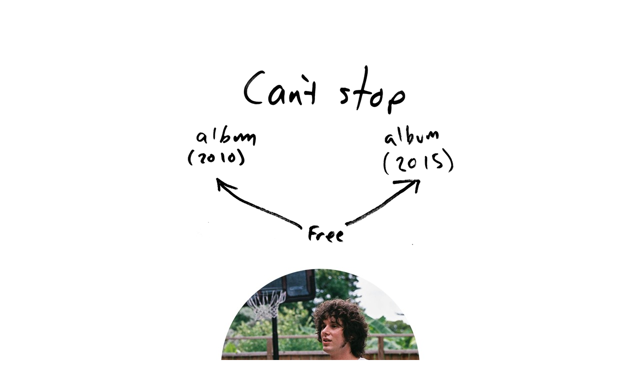

--- FILE ---
content_type: text/html
request_url: http://www.cantstopband.com/
body_size: 840
content:
<!DOCTYPE html PUBLIC "-//W3C//DTD XHTML 1.0 Transitional//EN" "http://www.w3.org/TR/xhtml1/DTD/xhtml1-transitional.dtd">
<html xmlns="http://www.w3.org/1999/xhtml">
<head>
<meta http-equiv="Content-Type" content="text/html; charset=UTF-8" />
<title>Can't Stop - The Music of Jorge Rubiera</title>
</head>

<body>
<p>&nbsp;</p>
<div align="center">
  <map name="Map" id="Map">
    <area shape="rect" coords="294,155,464,281" href="http://www.cantstopband.com/Can't Stop - Neighborhood (2010).zip" />
    <area shape="rect" coords="545,164,712,278" href="http://www.cantstopband.com/Can't Stop - Free Tom Petty E.P. (2012).zip" />
  </map>
  <br />
  <table width="951" border="0">
    <tr>
      <td colspan="2"><div align="center"><img src="CantStop_Top1" width="1200" height="447" usemap="#Map2" border="0" /><br />
      <a href="mailto:jorgerubiera@yahoo.com"><img src="CantStop_Bottom1.jpg" width="450" height="439" /></a></div></td>
    </tr>
    <tr>
      <td width="318"><iframe width="100%" height="166" scrolling="no" frameborder="no" src="https://w.soundcloud.com/player/?url=http%3A%2F%2Fapi.soundcloud.com%2Ftracks%2F37484197"></iframe></td>
      <td width="305"><iframe width="100%" height="166" scrolling="no" frameborder="no" src="https://w.soundcloud.com/player/?url=https%3A//api.soundcloud.com/tracks/149829691&amp;color=ff5500&amp;auto_play=false&amp;hide_related=false&amp;show_comments=true&amp;show_user=true&amp;show_reposts=false"></iframe></td>
    </tr>
  </table>
</div>

<map name="Map2" id="Map2">
  <area shape="circle" coords="403,230,87" href="Can't Stop - Neighborhood (2010).zip" target="_self" />
  <area shape="circle" coords="792,236,81" href="Can't Stop - Hooded Dasher (2015).zip" target="_self" />
</map>
</body>
</html>
